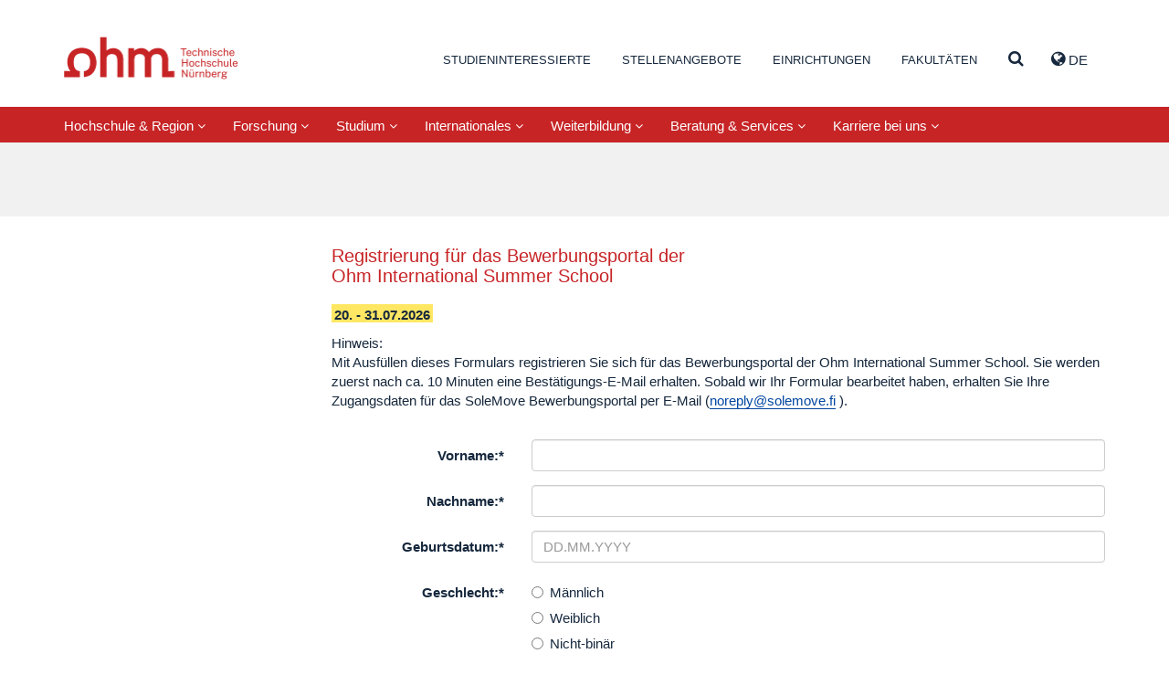

--- FILE ---
content_type: text/html; charset=utf-8
request_url: https://www.th-nuernberg.de/formulare/registrierung-portal-ohm-iss/
body_size: 125370
content:
<!DOCTYPE html>
<html lang="de">
<head>

<meta charset="utf-8">
<!-- 
	This website is powered by TYPO3 - inspiring people to share!
	TYPO3 is a free open source Content Management Framework initially created by Kasper Skaarhoj and licensed under GNU/GPL.
	TYPO3 is copyright 1998-2026 of Kasper Skaarhoj. Extensions are copyright of their respective owners.
	Information and contribution at https://typo3.org/
-->


<link rel="icon" href="/_assets/cfee07e5501cdf87731f7a9e04835b41/Images/favicon.png" type="image/png">
<title>Registrierung - Portal Ohm-ISS – Technische Hochschule Nürnberg Georg Simon Ohm</title>
<meta name="generator" content="TYPO3 CMS">
<meta name="description" content="Die Technische Hochschule Nürnberg Georg Simon Ohm - kurz TH Nürnberg - ist mit mehr als 13.000 Studierenden Nürnbergs größte Hochschule und ist bekannt für ihr breites Studien- und Serviceangebot, ihre praxisbezogene Lehre, interdisziplinäre Forschung, internationale Ausrichtung, ausgezeichnete Leistungen, Bedeutung für die Metropolregion, attraktiven Arbeitsbedingungen und nicht zuletzt ihren berühmten Namensgeber.">
<meta name="viewport" content="width=device-width, initial-scale=1">
<meta name="keywords" content="TH Nürnberg, Startseite, Georg Simon Ohm, Studieren, Studium">
<meta name="twitter:card" content="summary">
<meta name="abstract" content="Die TH Nürnberg ist mit rund 13.000 Studierenden die drittgrößte Hochschule in Nordbayern.">


<link rel="stylesheet" href="/_assets/948410ace0dfa9ad00627133d9ca8a23/Css/Basic.css?1760518844" media="all" nonce="9Q2gHObrFN_oVHH6dUMqjxzyU2hPUchp0jpf81-4CC0DqGWGAe2TIg">
<link rel="stylesheet" href="/_assets/cfee07e5501cdf87731f7a9e04835b41/StyleSheets/solr/results.css?1757401569" media="all" nonce="9Q2gHObrFN_oVHH6dUMqjxzyU2hPUchp0jpf81-4CC0DqGWGAe2TIg">
<link rel="stylesheet" href="/_assets/cfee07e5501cdf87731f7a9e04835b41/StyleSheets/main.css?1757401569" media="all" nonce="9Q2gHObrFN_oVHH6dUMqjxzyU2hPUchp0jpf81-4CC0DqGWGAe2TIg">








	
    


<link rel="canonical" href="https://www.th-nuernberg.de/formulare/registrierung-portal-ohm-iss/"/>

<link rel="alternate" hreflang="de_DE" href="https://www.th-nuernberg.de/formulare/registrierung-portal-ohm-iss/"/>
<link rel="alternate" hreflang="en_GB" href="https://www.th-nuernberg.de/en/forms/registration-for-the-ohm-iss-portal/"/>
<link rel="alternate" hreflang="x-default" href="https://www.th-nuernberg.de/formulare/registrierung-portal-ohm-iss/"/>
</head>
<body class="page-16835">





<div class="page-wrap">

	

		<header id="header">

      <div class="container">

          <div class="pull-left">
              <a id="logo" tabindex="1" href="/">Website_THN</a>
          </div>

          <div class="pull-right">
            
      <nav id="header-nav-functions">
        <ul class="nav nav-languages">
          
            <li role="presentation" class="dropdown">
              
                
                  <a class="dropdown-toggle" tabindex="99" data-toggle="dropdown" href="#" role="button" aria-haspopup="true" aria-expanded="false">
                    <i class="fa fa-globe"></i> de 
                  </a>
                
              
                
              
              <ul class="dropdown-menu">
                
                  
                
                   
                      <li>
                          <a href="/en/forms/registration-for-the-ohm-iss-portal/">EN</a>
                      </li>
                    
                
              </ul>
            </li>
          
          <li data-toggle="collapse" data-target=".js-navbar-collapse">
            <a href="#" class="toggle-menu-button">
              <span class="sr-only">Navigation ausklappen</span>
              <i class="fa fa-bars"></i>
            </a>
          </li>
        </ul>
      </nav>
    
          </div>

          
        <nav id="header-nav-meta">
        	
        		
        			<ul class="nav">
        				

                  
                      
                    

        					
        						
        								<li class=" ">
    										
        										
        												<a href="/studium-karriere/" tabindex="1">Studieninteressierte</a>
        											
											   

        								</li>
        							
        					
        				

                  
                      
                    

        					
        						
        								<li class=" ">
    										
        										
        												<a href="/karriere-bei-uns/stellenangebote/" tabindex="2">Stellenangebote</a>
        											
											   

        								</li>
        							
        					
        				

                  
                      
                    

        					
        						

        								<li class=" dropdown" role="presentation">
        									<a href="#navcontent9" class="togglecontent" >
                            <i class="fa fa-caret-up" aria-hidden="true"></i>
                            
      
          Einrichtungen
        
    
        									</a>
        									<div id="navcontent9" class="navcontent">
        										
                            <div class="wrapper">
          										<div class="container">
                                <div class="close-wrapper">
                                  <span class="close fa fa-close"></span>
                                </div>
          											<h3>Einrichtungen</h3>
  		        									<ul class="row">
  		        										

                                    
                                      
                                          
                                              <li class="col-xs-6 col-sm-4 col-lg-3">
                                            
                                        
                                      
                                            
                                                <h5>In-Institute</h5>
                                              
                                             
                                                
                                                  
                                                    <ul>
                                                      
                                                        <li class="">
                                                        <a href="/einrichtungen-gesamt/in-institute/institut-fuer-e-beratung/">Institut für E-Beratung</a>
                                                        </li>
                                                      
                                                        <li class="">
                                                        <a href="/einrichtungen-gesamt/in-institute/institut-fuer-angewandte-informatik-ifai/">Institut für Angewandte Informatik (IFAI)</a>
                                                        </li>
                                                      
                                                        <li class="">
                                                        <a href="/einrichtungen-gesamt/in-institute/institut-fuer-angewandte-wasserstoffforschung-elektro-und-thermochemische-energiesysteme/">Institut für Angewandte Wasserstoffforschung, Elektro- und Thermochemische Energiesysteme</a>
                                                        </li>
                                                      
                                                        <li class="">
                                                        <a href="/einrichtungen-gesamt/in-institute/institut-fuer-leistungselektronische-systeme-elsys/">Institut für leistungselektronische Systeme ELSYS</a>
                                                        </li>
                                                      
                                                        <li class="">
                                                        <a href="/einrichtungen-gesamt/in-institute/institut-fuer-chemie-material-und-produktentwicklung/">Institut für Chemie, Material- und Produktentwicklung</a>
                                                        </li>
                                                      
                                                        <li class="">
                                                        <a href="/einrichtungen-gesamt/in-institute/institut-fuer-fahrzeugtechnik/">Institut für Fahrzeugtechnik</a>
                                                        </li>
                                                      
                                                        <li class="">
                                                        <a href="/einrichtungen-gesamt/in-institute/institut-fuer-energie-und-gebaeude-ieg/">Institut für Energie und Gebäude (ieg)</a>
                                                        </li>
                                                      
                                                        <li class="">
                                                        <a href="/einrichtungen-gesamt/in-institute/institut-fuer-wasserbau-und-wasserwirtschaft/">Institut für Wasserbau und Wasserwirtschaft</a>
                                                        </li>
                                                      
                                                        <li class="">
                                                        <a href="/einrichtungen-gesamt/in-institute/language-center/">Language Center</a>
                                                        </li>
                                                      
                                                        <li class="">
                                                        <a href="https://ohm-professional-school.de/home/">Ohm Professional School</a>
                                                        </li>
                                                      
                                                        <li class="">
                                                        <a href="/einrichtungen-gesamt/in-institute/polymer-optical-fiber-application-center/">Polymer Optical Fiber Application Center</a>
                                                        </li>
                                                      
                                                        <li class="">
                                                        <a href="/einrichtungen-gesamt/in-institute/zentrum-fuer-kuenstliche-intelligenz-kiz/">Zentrum für Künstliche Intelligenz (KIZ)</a>
                                                        </li>
                                                      
                                                    </ul>
                                                  
                                                
                                              
                                          
                                        
                                     
  		        										  

                                    
                                      
                                            
                                                
                                                  </li>
                                                 <li class="col-xs-6 col-sm-4 col-lg-3">
                                                
                                              
                                        
                                      
                                        
                                     
  		        										  

                                    
                                      
                                            
                                                
                                              
                                        
                                      
                                            
                                                <h5>Kompetenzzentren</h5>
                                              
                                             
                                                
                                                  
                                                    <ul>
                                                      
                                                        <li class="">
                                                        <a href="/einrichtungen-gesamt/kompetenzzentren/corporate-development-management-accounting-and-financial-control/">Corporate Development, Management Accounting and Financial Control</a>
                                                        </li>
                                                      
                                                        <li class="">
                                                        <a href="/einrichtungen-gesamt/kompetenzzentren/energietechnik/">Energietechnik</a>
                                                        </li>
                                                      
                                                        <li class="">
                                                        <a href="/einrichtungen-gesamt/kompetenzzentren/finanzen/">Finanzen</a>
                                                        </li>
                                                      
                                                        <li class="">
                                                        <a href="/einrichtungen-gesamt/kompetenzzentren/gender-and-diversity-komgedi/">Gender and Diversity (KomGeDi)</a>
                                                        </li>
                                                      
                                                        <li class="">
                                                        <a href="/einrichtungen-gesamt/kompetenzzentren/nachhaltige-ernaehrungs-und-ressourcenwirtschaft/">Nachhaltige Ernährungs- und Ressourcenwirtschaft</a>
                                                        </li>
                                                      
                                                        <li class="">
                                                        <a href="/einrichtungen-gesamt/kompetenzzentren/soziale-innovationen-methoden-und-analysen-kosima/">Soziale Innovationen, Methoden und Analysen (KoSIMA)</a>
                                                        </li>
                                                      
                                                        <li class="">
                                                        <a href="/einrichtungen-gesamt/kompetenzzentren/ohm-user-experience-center-ohm-ux/">Ohm User Experience Center (Ohm-UX)</a>
                                                        </li>
                                                      
                                                    </ul>
                                                  
                                                
                                              
                                          
                                        
                                     
  		        										  

                                    
                                      
                                            
                                                
                                              
                                        
                                      
                                            
                                                <h5>An-Institute</h5>
                                              
                                             
                                                
                                                  
                                                    <ul>
                                                      
                                                        <li class="">
                                                        <a href="/einrichtungen-gesamt/an-institute/centrum-fuer-interdisziplinaere-gesundheitsfoerderung-ev-1/">Centrum für interdisziplinäre Gesundheitsförderung e.V.</a>
                                                        </li>
                                                      
                                                        <li class="">
                                                        <a href="http://www.efi.th-nuernberg.de/cig">Centrum für interdisziplinäre Gesundheitsförderung e.V.</a>
                                                        </li>
                                                      
                                                    </ul>
                                                  
                                                
                                              
                                          
                                        
                                     
  		        										  

                                    
                                      
                                            
                                                
                                                  </li>
                                                 <li class="col-xs-6 col-sm-4 col-lg-3">
                                                
                                              
                                        
                                      
                                        
                                     
  		        										  

                                    
                                      
                                            
                                                
                                              
                                        
                                      
                                            
                                                <h5>Wissenschaftliche und Forschungskooperationen</h5>
                                              
                                             
                                                
                                                  
                                                    <ul>
                                                      
                                                        <li class="">
                                                        <a href="/einrichtungen-gesamt/wissenschaftliche-und-forschungskooperationen/digitalisierungskolleg-disruption-in-creativity-disc/">Digitalisierungskolleg Disruption in Creativity (DisC)</a>
                                                        </li>
                                                      
                                                        <li class="">
                                                        <a href="/einrichtungen-gesamt/wissenschaftliche-und-forschungskooperationen/durafuelcell/">DuraFuelCell</a>
                                                        </li>
                                                      
                                                        <li class="">
                                                        <a href="http://www.encn.de">Energie Campus Nürnberg</a>
                                                        </li>
                                                      
                                                        <li class="">
                                                        <a href="/einrichtungen-gesamt/wissenschaftliche-und-forschungskooperationen/leonardo-zentrum-fuer-kreativitaet-und-innovation/">LEONARDO - Zentrum für Kreativität und Innovation</a>
                                                        </li>
                                                      
                                                        <li class="">
                                                        <a href="/einrichtungen-gesamt/wissenschaftliche-und-forschungskooperationen/nuremberg-campus-of-technology/">Nuremberg Campus of Technology</a>
                                                        </li>
                                                      
                                                        <li class="">
                                                        <a href="/einrichtungen-gesamt/wissenschaftliche-und-forschungskooperationen/technologietransferzentrum-nuernberger-land/">Technologietransferzentrum Nürnberger Land</a>
                                                        </li>
                                                      
                                                        <li class="">
                                                        <a href="/einrichtungen-gesamt/wissenschaftliche-und-forschungskooperationen/technologietransferzentrum-oberfranken-digitale-intelligenz/">Technologietransferzentrum Oberfranken: Digitale Intelligenz – KI @KMU</a>
                                                        </li>
                                                      
                                                    </ul>
                                                  
                                                
                                              
                                          
                                        
                                     
  		        										  

                                    
                                      
                                            
                                                
                                              
                                        
                                      
                                            
                                                <h5>Fraunhofer Forschungsgruppen</h5>
                                              
                                             
                                                
                                                  
                                                    <ul>
                                                      
                                                        <li class="">
                                                        <a href="/einrichtungen-gesamt/fraunhofer-forschungsgruppen/future-engineering/">Future Engineering</a>
                                                        </li>
                                                      
                                                        <li class="">
                                                        <a href="/einrichtungen-gesamt/fraunhofer-forschungsgruppen/partikeltechnologien-rohstoffinnovationen-und-ressourceneffizienz/">Partikeltechnologien, Rohstoffinnovationen und Ressourceneffizienz</a>
                                                        </li>
                                                      
                                                    </ul>
                                                  
                                                
                                              
                                          
                                        
                                     
  		        										  

                                    
                                      
                                            
                                                
                                                  </li>
                                                 <li class="col-xs-6 col-sm-4 col-lg-3">
                                                
                                              
                                        
                                      
                                        
                                     
  		        										  

                                    
                                      
                                            
                                                
                                              
                                        
                                      
                                            
                                                <h5>Administration und Service</h5>
                                              
                                             
                                                
                                                  
                                                    <ul>
                                                      
                                                        <li class="">
                                                        <a href="/einrichtungen-gesamt/administration-und-service/akademisches-controlling/">Akademisches Controlling</a>
                                                        </li>
                                                      
                                                        <li class="">
                                                        <a href="/einrichtungen-gesamt/administration-und-service/bibliothek/">Bibliothek</a>
                                                        </li>
                                                      
                                                        <li class="">
                                                        <a href="/studium-karriere/karriere/career-service/">Career Service</a>
                                                        </li>
                                                      
                                                        <li class="">
                                                        <a href="/einrichtungen-gesamt/administration-und-service/digital-transformation-office/">Digital Transformation Office</a>
                                                        </li>
                                                      
                                                        <li class="">
                                                        <a href="/einrichtungen-gesamt/administration-und-service/einkaufsmanagement/">Einkaufsmanagement</a>
                                                        </li>
                                                      
                                                        <li class="">
                                                        <a href="/einrichtungen-gesamt/administration-und-service/finanzabteilung/">Finanzabteilung</a>
                                                        </li>
                                                      
                                                        <li class="">
                                                        <a href="/einrichtungen-gesamt/administration-und-service/hochschulkommunikation-marketing/">Hochschulkommunikation &amp; -marketing</a>
                                                        </li>
                                                      
                                                        <li class="">
                                                        <a href="/einrichtungen-gesamt/administration-und-service/hochschulservice-fuer-familie-gleichstellung-und-gesundheit/">Hochschulservice für Familie, Gleichstellung und Gesundheit</a>
                                                        </li>
                                                      
                                                        <li class="">
                                                        <a href="/internationales/international-academic-services/">International Academic Services</a>
                                                        </li>
                                                      
                                                        <li class="">
                                                        <a href="/internationales/internationale-beziehungen-und-services/">International Office</a>
                                                        </li>
                                                      
                                                        <li class="">
                                                        <a href="/einrichtungen-gesamt/administration-und-service/lehr-und-kompetenzentwicklung/">Lehr- und Kompetenzentwicklung</a>
                                                        </li>
                                                      
                                                        <li class="">
                                                        <a href="/einrichtungen-gesamt/administration-und-service/personalabteilung/">Personalabteilung</a>
                                                        </li>
                                                      
                                                        <li class="">
                                                        <a href="/einrichtungen-gesamt/administration-und-service/personalentwicklung/">Personalentwicklung</a>
                                                        </li>
                                                      
                                                        <li class="">
                                                        <a href="/einrichtungen-gesamt/administration-und-service/qualitaets-und-prozessmanagement/">Qualitäts- und Prozessmanagement</a>
                                                        </li>
                                                      
                                                        <li class="">
                                                        <a href="/einrichtungen-gesamt/administration-und-service/studienbuero/">Studienbüro</a>
                                                        </li>
                                                      
                                                        <li class="">
                                                        <a href="/einrichtungen-gesamt/administration-und-service/team-medien/">Team Medien</a>
                                                        </li>
                                                      
                                                        <li class="">
                                                        <a href="/einrichtungen-gesamt/administration-und-service/technik-facility-management/">Technik &amp; Facility Management</a>
                                                        </li>
                                                      
                                                        <li class="">
                                                        <a href="/forschung-innovation/beratung-und-service/kontakt-und-anfahrt/">Wissens- und Technologietransfer</a>
                                                        </li>
                                                      
                                                        <li class="">
                                                        <a href="/studium-karriere/studienorientierung-und-studienwahl/zentrale-studienberatung/">Zentrale Studienberatung</a>
                                                        </li>
                                                      
                                                        <li class="">
                                                        <a href="/einrichtungen-gesamt/administration-und-service/zentrale-it/">Zentrale IT</a>
                                                        </li>
                                                      
                                                    </ul>
                                                  
                                                
                                              
                                          
                                        
                                            </li>
                                        
                                     
  		        										  
  		        									</ul>
  	        									</div>
                            </div>
        									</div>
        								</li>
        							
        					
        				

                  
                      
                    

        					
        						

        								<li class=" dropdown" role="presentation">
        									<a href="#navcontent469" class="togglecontent" >
                            <i class="fa fa-caret-up" aria-hidden="true"></i>
                            
      
          Fakultäten
        
    
        									</a>
        									<div id="navcontent469" class="navcontent">
        										
                            <div class="wrapper">
          										<div class="container">
                                <div class="close-wrapper">
                                  <span class="close fa fa-close"></span>
                                </div>
          											<h3>Fakultäten</h3>
  		        									<ul class="row">
  		        										

                                    
                                      
                                          
                                              <li class="col-xs-6 col-sm-4 col-lg-3  faculty faculty-ac">
                                            
                                        
                                      
                                            
                                                <a href="/fakultaeten/ac/">Angewandte Chemie</a>
                                              
                                            
                                          
                                        
                                     
  		        										  

                                    
                                      
                                            
                                                </li>
                                                <li class="col-xs-6 col-sm-4 col-lg-3  faculty faculty-amp">
                                              
                                        
                                      
                                            
                                                <a href="/fakultaeten/amp/">Angewandte Mathematik, Physik und Allgemeinwissenschaften</a>
                                              
                                            
                                          
                                        
                                     
  		        										  

                                    
                                      
                                            
                                                </li>
                                                <li class="col-xs-6 col-sm-4 col-lg-3  faculty faculty-ar">
                                              
                                        
                                      
                                            
                                                <a href="/fakultaeten/ar/">Architektur</a>
                                              
                                            
                                          
                                        
                                     
  		        										  

                                    
                                      
                                            
                                                </li>
                                                <li class="col-xs-6 col-sm-4 col-lg-3  faculty faculty-bi">
                                              
                                        
                                      
                                            
                                                <a href="/fakultaeten/bi/">Bauingenieurwesen</a>
                                              
                                            
                                          
                                        
                                     
  		        										  

                                    
                                      
                                            
                                                </li>
                                                <li class="col-xs-6 col-sm-4 col-lg-3  faculty faculty-bw">
                                              
                                        
                                      
                                            
                                                <a href="/fakultaeten/bw/">Betriebswirtschaft</a>
                                              
                                            
                                          
                                        
                                     
  		        										  

                                    
                                      
                                            
                                                </li>
                                                <li class="col-xs-6 col-sm-4 col-lg-3  faculty faculty-d">
                                              
                                        
                                      
                                            
                                                <a href="/fakultaeten/d/">Design</a>
                                              
                                            
                                          
                                        
                                     
  		        										  

                                    
                                      
                                            
                                                </li>
                                                <li class="col-xs-6 col-sm-4 col-lg-3  faculty faculty-efi">
                                              
                                        
                                      
                                            
                                                <a href="/fakultaeten/efi/">Elektrotechnik Feinwerktechnik Informationstechnik</a>
                                              
                                            
                                          
                                        
                                     
  		        										  

                                    
                                      
                                            
                                                </li>
                                                <li class="col-xs-6 col-sm-4 col-lg-3  faculty faculty-in">
                                              
                                        
                                      
                                            
                                                <a href="/fakultaeten/in/">Informatik</a>
                                              
                                            
                                          
                                        
                                     
  		        										  

                                    
                                      
                                            
                                                </li>
                                                <li class="col-xs-6 col-sm-4 col-lg-3  faculty faculty-mbvs">
                                              
                                        
                                      
                                            
                                                <a href="/fakultaeten/mb-vs/">Maschinenbau und Versorgungstechnik</a>
                                              
                                            
                                          
                                        
                                     
  		        										  

                                    
                                      
                                            
                                                </li>
                                                <li class="col-xs-6 col-sm-4 col-lg-3  faculty faculty-sw">
                                              
                                        
                                      
                                            
                                                <a href="/fakultaeten/sw/">Sozialwissenschaften</a>
                                              
                                            
                                          
                                        
                                     
  		        										  

                                    
                                      
                                            
                                                </li>
                                                <li class="col-xs-6 col-sm-4 col-lg-3  faculty faculty-vt">
                                              
                                        
                                      
                                            
                                                <a href="/fakultaeten/vt/">Verfahrenstechnik</a>
                                              
                                            
                                          
                                        
                                     
  		        										  

                                    
                                      
                                            
                                                </li>
                                                <li class="col-xs-6 col-sm-4 col-lg-3  faculty faculty-wt">
                                              
                                        
                                      
                                            
                                                <a href="/fakultaeten/wt/">Werkstofftechnik</a>
                                              
                                            
                                          
                                        
                                     
  		        										  

                                    
                                      
                                            
                                                </li>
                                                <li class="col-xs-6 col-sm-4 col-lg-3  faculty faculty-soh">
                                              
                                        
                                      
                                            
                                                <a href="/fakultaeten/soh/">Nürnberg School of Health</a>
                                              
                                            
                                          
                                        
                                            </li>
                                        
                                     
  		        										  
  		        									</ul>
  	        									</div>
                            </div>
        									</div>
        								</li>
        							
        					
        				

                  
                      
                    

        					
        						
        								<li class=" search">
    										
        										
                                  
                                          <a class="togglecontent" href="#navcontent3890" aria-label="Suche" >
                                      
                                  <i class="fa fa-caret-up" aria-hidden="true"></i>
                                  
                                        
                                          <i class="fa fa-search"></i>
                                        
                                    
                                </a>
        												<div id="navcontent3890" class="navcontent">
        													
                                  <div class="wrapper">
          													<div class="container">
                                      <div class="close-wrapper">
                                        <span class="close fa fa-close"></span>
                                      </div>
                                      

  		        											 
                                      
  		        											   	
    

            

            
                



            
            
                



            
            

    
        <div class="tx-solr">
	
	

	<div class="row">
		<div class="col-md-8 col-md-offset-2">
			<div class="tx-solr-searchbox">
				<form method="get" id="tx-solr-search-form-pi-results" action="/suche/" data-suggest="/suche?type=7384" data-suggest-header="Top Results" accept-charset="utf-8">
					<div class="input-group">
						

						

						<input type="text" placeholder="Was möchten Sie finden?" class="tx-solr-q js-solr-q tx-solr-suggest tx-solr-suggest-focus form-control" name="tx_solr[q]" value="" autocomplete="off" />
						<span class="input-group">
							<i class="fa fa-search"></i>
							<span class="hidden input-group-btn">
								<button class="btn btn-default tx-solr-submit" type="submit">
									<span class=" glyphicon glyphicon-search"></span>
									<span>
										Suchen
									</span>
								</button>
							</span>
						</span>
					</div>
				</form>
			</div>
		</div>
	</div>



</div>

    


            
                



            
            
                



            

        


                                      
  		        											 
  	        											 </div>
                                 </div>
        											
											   

        								</li>
        							
        					
        				
        			</ul>
        		
        	
        </nav>
      

      </div>

        
            <nav class="navbar navbar-default navbar-static">
                
                

                
                
                
                  

    <div class="inner">

      

      <div class="collapse navbar-collapse js-navbar-collapse">
        
          <ul class="nav navbar-nav">
            
              
                
                    
                        
    <li class="dropdown dropdown-large ">
      <a href="/hochschule-region/" class="dropdown-toggle " data-toggle="dropdown">Hochschule &amp; Region <i class="fa fa-angle-down"></i></a>
      <div class="dropdown-menu dropdown-menu-large">
        <div class="container">
            <div class="col-sm-3">
              
                
                    <ul class="level-2 row">
                      <li>
                        <a href="/hochschule-region/organisation-und-struktur/">Organisation und Struktur</a>
                        
                          
                              <ul class="level-3">
                                
                                  <li><a href="/hochschule-region/organisation-und-struktur/hochschulleitung-und-gremien/">Hochschulleitung und Gremien</a></li>
                                
                                  <li><a href="/hochschule-region/organisation-und-struktur/geschichte-facts-figures/">Geschichte, Facts &amp; Figures</a></li>
                                
                                  <li><a href="/hochschule-region/organisation-und-struktur/einrichtungen-und-organisation/">Einrichtungen und Organisation</a></li>
                                
                              </ul>
                            
                        
                      </li>
                    </ul>
                  
              
                
                    </div>
                    <div class="col-sm-3">
                  
              
                
                    <ul class="level-2 row">
                      <li>
                        <a href="/hochschule-region/profil-der-ohm/">Profil der Ohm</a>
                        
                          
                              <ul class="level-3">
                                
                                  <li><a href="/hochschule-region/profil-der-ohm/selbstverstaendnis-und-strategie/">Selbstverständnis und Strategie</a></li>
                                
                                  <li><a href="/hochschule-region/profil-der-ohm/rahmenvereinbarung-und-hochschulvertraege/">Rahmenvereinbarung und Hochschulverträge</a></li>
                                
                              </ul>
                            
                        
                      </li>
                    </ul>
                  
              
                
                    <ul class="level-2 row">
                      <li>
                        <a href="/ohm-shop/">Ohm-Shop</a>
                        
                          
                        
                      </li>
                    </ul>
                  
              
                
                    </div>
                    <div class="col-sm-3">
                  
              
                
                    <ul class="level-2 row">
                      <li>
                        <a href="/studium-karriere/studienorientierung-und-studienwahl/angebote-fuer-bestimmte-zielgruppen/schulen/">Schulen</a>
                        
                          
                        
                      </li>
                    </ul>
                  
              
                
                    <ul class="level-2 row">
                      <li>
                        <a href="/hochschule-region/freunde-und-foerderer/">Freunde und Förderer</a>
                        
                          
                              <ul class="level-3">
                                
                                  <li><a href="/hochschule-region/freunde-und-foerderer/bund-der-freunde/">Bund der Freunde</a></li>
                                
                                  <li><a href="/hochschule-region/freunde-und-foerderer/alumni/">Alumni</a></li>
                                
                                  <li><a href="/studium-karriere/studienfinanzierung/deutschlandstipendium/">Deutschlandstipendium</a></li>
                                
                                  <li><a href="/studium-karriere/studienfinanzierung/ueberblick-stipendien/">Förderer und Stiftungen</a></li>
                                
                                  <li><a href="/hochschule-region/organisation-und-struktur/geschichte-facts-figures/ehrungen-und-preise/">Preise und Ehrungen</a></li>
                                
                              </ul>
                            
                        
                      </li>
                    </ul>
                  
              
                
                    </div>
                    <div class="col-sm-3">
                  
              
                
                    <ul class="level-2 row">
                      <li>
                        <a href="/hochschule-region/nachhaltigkeit/">Nachhaltigkeit</a>
                        
                          
                              <ul class="level-3">
                                
                                  <li><a href="/hochschule-region/nachhaltigkeit/public-climate-school/">Public Climate School</a></li>
                                
                                  <li><a href="/hochschule-region/nachhaltigkeit/governance/">Governance</a></li>
                                
                                  <li><a href="/hochschule-region/nachhaltigkeit/forschung/">Forschung</a></li>
                                
                                  <li><a href="/hochschule-region/nachhaltigkeit/bildung/">Bildung</a></li>
                                
                                  <li><a href="/hochschule-region/nachhaltigkeit/infrastruktur/">Infrastruktur</a></li>
                                
                                  <li><a href="/hochschule-region/nachhaltigkeit/transfer/">Transfer</a></li>
                                
                                  <li><a href="/hochschule-region/nachhaltigkeit/studentische-initiativen/">Studentische Initiativen</a></li>
                                
                              </ul>
                            
                        
                      </li>
                    </ul>
                  
              
            </div>

            <div class="row">
              <div class="col-xs-12">
                <a href="/hochschule-region/" class="btn btn-primary">Hochschule &amp; Region</a>
              </div>
            </div>

        </div>
      </div>
    </li>
  
                      
                  
              
            
              
                
                    
                        
    <li class="dropdown dropdown-large ">
      <a href="/forschung-innovation/" class="dropdown-toggle " data-toggle="dropdown">Forschung <i class="fa fa-angle-down"></i></a>
      <div class="dropdown-menu dropdown-menu-large">
        <div class="container">
            <div class="col-sm-3">
              
                
                    <ul class="level-2 row">
                      <li>
                        <a href="/forschung-innovation/forschungsschwerpunkte/">Forschungsschwerpunkte</a>
                        
                          
                              <ul class="level-3">
                                
                                  <li><a href="/forschung-innovation/forschungsschwerpunkte/energie-ressourcen/">Energie &amp; Ressourcen</a></li>
                                
                                  <li><a href="/forschung-innovation/forschungsschwerpunkte/materialien-produktionstechnik/">Materialien &amp; Produktionstechnik</a></li>
                                
                                  <li><a href="/forschung-innovation/forschungsschwerpunkte/mobilitaet-verkehr-logistik/">Mobilität, Verkehr, Logistik</a></li>
                                
                                  <li><a href="/forschung-innovation/forschungsschwerpunkte/gesundheit/">Gesundheit</a></li>
                                
                                  <li><a href="/forschung-innovation/forschungsschwerpunkte/digitalisierung-kuenstliche-intelligenz/">Digitalisierung &amp; Künstliche Intelligenz</a></li>
                                
                                  <li><a href="/forschung-innovation/forschungsschwerpunkte/nachhaltigkeit/">Nachhaltigkeit</a></li>
                                
                                  <li><a href="/forschung-innovation/forschungsschwerpunkte/soziale-oekonomische-transformation/">Soziale &amp; ökonomische Transformation</a></li>
                                
                              </ul>
                            
                        
                      </li>
                    </ul>
                  
              
                
                    <ul class="level-2 row">
                      <li>
                        <a href="/forschung-innovation/high-tech-agenda-bayern/">High Tech Agenda Bayern</a>
                        
                          
                              <ul class="level-3">
                                
                                  <li><a href="/forschung-innovation/high-tech-agenda-bayern/forschungsorientierte-professuren-und-projekte/">Forschungsorientierte HTA Professuren</a></li>
                                
                              </ul>
                            
                        
                      </li>
                    </ul>
                  
              
                
                    <ul class="level-2 row">
                      <li>
                        <a href="https://opus4.kobv.de/opus4-ohm/solrsearch/index/search/searchtype/all">Publikationen</a>
                        
                          
                        
                      </li>
                    </ul>
                  
              
                
                    </div>
                    <div class="col-sm-3">
                  
              
                
                    <ul class="level-2 row">
                      <li>
                        <a href="/forschung-innovation/forschungseinrichtungen/">Forschungseinrichtungen</a>
                        
                          
                              <ul class="level-3">
                                
                                  <li><a href="https://www.th-nuernberg.de/hochschule-region/organisation-und-struktur/einrichtungen-und-organisation/#tab-94717-1">In-Institute</a></li>
                                
                                  <li><a href="https://www.th-nuernberg.de/hochschule-region/organisation-und-struktur/einrichtungen-und-organisation/#tab-94717-2">Kompetenzzentren</a></li>
                                
                                  <li><a href="https://www.th-nuernberg.de/hochschule-region/organisation-und-struktur/einrichtungen-und-organisation/#tab-94717-4">Wissenschaftliche &amp; Forschungskooperationen</a></li>
                                
                                  <li><a href="https://www.th-nuernberg.de/hochschule-region/organisation-und-struktur/einrichtungen-und-organisation/#tab-94717-5">Fraunhofer-Forschungsgruppen</a></li>
                                
                                  <li><a href="/forschung-innovation/forschungseinrichtungen/ohm-innovation-center/">Ohm Innovation Center</a></li>
                                
                              </ul>
                            
                        
                      </li>
                    </ul>
                  
              
                
                    <ul class="level-2 row">
                      <li>
                        <a href="/forschung-innovation/promotion-und-nachwuchsfoerderung/">Promotion und Nachwuchsförderung</a>
                        
                          
                              <ul class="level-3">
                                
                                  <li><a href="/forschung-innovation/promotion-und-nachwuchsfoerderung/promovieren-an-der-ohm/">Promovieren an der Ohm</a></li>
                                
                                  <li><a href="/forschung-innovation/promotion-und-nachwuchsfoerderung/promotionsbegleitendes-programm/">Promotionsbegleitendes Programm</a></li>
                                
                                  <li><a href="/forschung-innovation/promotion-und-nachwuchsfoerderung/service-fuer-den-wissenschaftlichen-nachwuchs/">Service für den wissenschaftlichen Nachwuchs</a></li>
                                
                                  <li><a href="/forschung-innovation/promotion-und-nachwuchsfoerderung/promotionszentrum-materialien-und-produktionstechnik/">Promotionszentrum Materialien und Produktionstechnik</a></li>
                                
                                  <li><a href="/forschung-innovation/promotion-und-nachwuchsfoerderung/promotionszentrum-energietechnik/">Promotionszentrum Energietechnik</a></li>
                                
                                  <li><a href="/forschung-innovation/promotion-und-nachwuchsfoerderung/kontakt/">Kontakt</a></li>
                                
                              </ul>
                            
                        
                      </li>
                    </ul>
                  
              
                
                    </div>
                    <div class="col-sm-3">
                  
              
                
                    <ul class="level-2 row">
                      <li>
                        <a href="/forschung-innovation/beratung-und-service/">Beratung und Service</a>
                        
                          
                              <ul class="level-3">
                                
                                  <li><a href="/forschung-innovation/beratung-und-service/angebote-der-zentralstelle-fuer-wissens-und-technologietransfer/">Angebote der Zentralstelle für Wissens- und Technologietransfer</a></li>
                                
                                  <li><a href="/forschung-innovation/beratung-und-service/foerdermittelrecherche/">Fördermittelrecherche</a></li>
                                
                                  <li><a href="/forschung-innovation/beratung-und-service/nationale-foerdermoeglichkeiten/">Nationale Fördermöglichkeiten</a></li>
                                
                                  <li><a href="/forschung-innovation/beratung-und-service/internationale-foerdermoeglichkeiten/">Internationale Fördermöglichkeiten</a></li>
                                
                                  <li><a href="/forschung-innovation/beratung-und-service/auftragsforschung/">Auftragsforschung</a></li>
                                
                                  <li><a href="/forschung-innovation/beratung-und-service/dienstleistungen-gutachten-und-messreihen/">Dienstleistungen: Gutachten und Messreihen</a></li>
                                
                                  <li><a href="/forschung-innovation/beratung-und-service/afue-vertraege-und-geheimhaltungsvereinbarungen/">aFuE-Verträge und Geheimhaltungsvereinbarungen</a></li>
                                
                                  <li><a href="/forschung-innovation/beratung-und-service/erfinder-und-patentberatung/">Erfinder- und Patentberatung</a></li>
                                
                                  <li><a href="/forschung-innovation/beratung-und-service/gute-wissenschaftliche-praxis/">Gute Wissenschaftliche Praxis</a></li>
                                
                                  <li><a href="/forschung-innovation/beratung-und-service/kontakt-und-anfahrt/">Kontakt und Anfahrt</a></li>
                                
                              </ul>
                            
                        
                      </li>
                    </ul>
                  
              
                
                    </div>
                    <div class="col-sm-3">
                  
              
                
                    <ul class="level-2 row">
                      <li>
                        <a href="/forschung-innovation/transfer-und-kooperationen/">Transfer und Kooperationen</a>
                        
                          
                              <ul class="level-3">
                                
                                  <li><a href="/forschung-innovation/transfer-und-kooperationen/servicestelle-transfer/">Servicestelle Outreach und Forschungsinfrastruktur</a></li>
                                
                                  <li><a href="/forschung-innovation/transfer-und-kooperationen/transferverstaendnis-strategie/">Transferverständnis &amp; -strategie</a></li>
                                
                                  <li><a href="/forschung-innovation/transfer-und-kooperationen/kooperationen-mit-der-wirtschaft/">Kooperationen mit der Wirtschaft</a></li>
                                
                                  <li><a href="/forschung-innovation/transfer-und-kooperationen/kooperationen-mit-gemeinnuetzigen-partnern/">Kooperationen mit gemeinnützigen Partnern</a></li>
                                
                                  <li><a href="/forschung-innovation/transfer-und-kooperationen/internationale-forschungsprojekte/">Internationale Forschungsprojekte</a></li>
                                
                                  <li><a href="/forschung-innovation/transfer-und-kooperationen/hochschulnetzwerke/">Hochschulnetzwerke</a></li>
                                
                                  <li><a href="/forschung-innovation/transfer-und-kooperationen/internationale-netzwerke/">Internationale Netzwerke</a></li>
                                
                                  <li><a href="/forschung-innovation/transfer-und-kooperationen/crowdhelix/">Crowdhelix - Open Innovation Plattform</a></li>
                                
                                  <li><a href="/forschung-innovation/transfer-und-kooperationen/future-code-bayern/">Future Code Bayern</a></li>
                                
                              </ul>
                            
                        
                      </li>
                    </ul>
                  
              
                
                    <ul class="level-2 row">
                      <li>
                        <a href="/veranstaltungen/ohm-innovation-talks/">Ohm Innovation Talks</a>
                        
                          
                        
                      </li>
                    </ul>
                  
              
            </div>

            <div class="row">
              <div class="col-xs-12">
                <a href="/forschung-innovation/" class="btn btn-primary">Forschung</a>
              </div>
            </div>

        </div>
      </div>
    </li>
  
                      
                  
              
            
              
                
                    
                        
    <li class="dropdown dropdown-large ">
      <a href="/studium-karriere/" class="dropdown-toggle " data-toggle="dropdown">Studium <i class="fa fa-angle-down"></i></a>
      <div class="dropdown-menu dropdown-menu-large">
        <div class="container">
            <div class="col-sm-3">
              
                
                    <ul class="level-2 row">
                      <li>
                        <a href="/studium-karriere/studien-und-bildungsangebot/">Studien- und Bildungsangebot</a>
                        
                          
                              <ul class="level-3">
                                
                                  <li><a href="/studiengaenge/">Alle Studiengänge</a></li>
                                
                                  <li><a href="/studium-karriere/studien-und-bildungsangebot/bachelorstudiengaenge/">Bachelorstudiengänge</a></li>
                                
                                  <li><a href="/studium-karriere/studien-und-bildungsangebot/masterstudiengaenge/">Masterstudiengänge</a></li>
                                
                                  <li><a href="/studium-karriere/studien-und-bildungsangebot/duale-studienmodelle/">Duale Studienmodelle</a></li>
                                
                                  <li><a href="/studium-karriere/studien-und-bildungsangebot/orientierungsstudium-mint-o-mint/">Orientierungsstudium MINT (O-MINT)</a></li>
                                
                                  <li><a href="/studium-karriere/studien-und-bildungsangebot/modulstudium-gaststudium/">Modulstudium / Gaststudium</a></li>
                                
                                  <li><a href="/studium-karriere/studien-und-bildungsangebot/virtuelle-hochschule-bayern/">Virtuelle Hochschule Bayern</a></li>
                                
                              </ul>
                            
                        
                      </li>
                    </ul>
                  
              
                
                    <ul class="level-2 row">
                      <li>
                        <a href="/studium-karriere/studienorientierung-und-studienwahl/">Studienorientierung und Studienwahl</a>
                        
                          
                              <ul class="level-3">
                                
                                  <li><a href="/studium-karriere/studienorientierung-und-studienwahl/online-studieninfotage/">Online-Studieninfotage</a></li>
                                
                                  <li><a href="/studium-karriere/studienorientierung-und-studienwahl/angebote-fuer-bestimmte-zielgruppen/">Angebote für bestimmte Zielgruppen</a></li>
                                
                                  <li><a href="/studium-karriere/studien-und-bildungsangebot/orientierungsstudium-mint-o-mint/">Orientierungsstudium MINT (O-MINT)</a></li>
                                
                                  <li><a href="/studium-karriere/studienorientierung-und-studienwahl/schulbesuche/">Schulbesuche der Ohm</a></li>
                                
                                  <li><a href="/studium-karriere/studienorientierung-und-studienwahl/warum-die-ohm/">Warum die Ohm</a></li>
                                
                                  <li><a href="/studium-karriere/studienorientierung-und-studienwahl/schritt-fuer-schritt-zum-richtigen-studiengang/">Schritt für Schritt zum richtigen Studiengang</a></li>
                                
                                  <li><a href="/studium-karriere/studienorientierung-und-studienwahl/zentrale-studienberatung/">Zentrale Studienberatung</a></li>
                                
                                  <li><a href="/studium-karriere/studienorientierung-und-studienwahl/studienberatungsportal/">Studienberatungsportal</a></li>
                                
                                  <li><a href="/studium-karriere/erfolgreich-durchs-studium/mut-zum-studium/">Mut zum Studium</a></li>
                                
                                  <li><a href="/studium-karriere/studienorientierung-und-studienwahl/schnuppervorlesungen/">Schnuppervorlesungen</a></li>
                                
                              </ul>
                            
                        
                      </li>
                    </ul>
                  
              
                
                    </div>
                    <div class="col-sm-3">
                  
              
                
                    <ul class="level-2 row">
                      <li>
                        <a href="/studium-karriere/zulassung-und-bewerbung/">Zulassung und Bewerbung</a>
                        
                          
                              <ul class="level-3">
                                
                                  <li><a href="/studium-karriere/zulassung-und-bewerbung/zulassungsvoraussetzungen/">Zulassungsvoraussetzungen</a></li>
                                
                                  <li><a href="/studium-karriere/zulassung-und-bewerbung/bewerbungsablauf/">Bewerbungsablauf</a></li>
                                
                                  <li><a href="/studium-karriere/zulassung-und-bewerbung/bewerbungszeitraeume/">Bewerbungszeiträume</a></li>
                                
                                  <li><a href="/studium-karriere/zulassung-und-bewerbung/faq-bewerbung/">FAQ Bewerbung</a></li>
                                
                              </ul>
                            
                        
                      </li>
                    </ul>
                  
              
                
                    <ul class="level-2 row">
                      <li>
                        <a href="/studium-karriere/erfolgreich-durchs-studium/">Erfolgreich durchs Studium</a>
                        
                          
                              <ul class="level-3">
                                
                                  <li><a href="/studium-karriere/wichtiges-zum-studienstart/vorbereitungskurse/">Vorbereitungskurse</a></li>
                                
                                  <li><a href="/studium-karriere/studienorientierung-und-studienwahl/zentrale-studienberatung/">Zentrale Studienberatung</a></li>
                                
                                  <li><a href="/einrichtungen-gesamt/administration-und-service/studienbuero/">Studienbüro</a></li>
                                
                                  <li><a href="/studium-karriere/erfolgreich-durchs-studium/mut-zum-studium/">Mut zum Studium</a></li>
                                
                                  <li><a href="/einrichtungen-gesamt/administration-und-service/bibliothek/">Bibliothek</a></li>
                                
                                  <li><a href="/einrichtungen-gesamt/administration-und-service/lehr-und-kompetenzentwicklung/ueberfachliche-kompetenzen/">Überfachliche Kompetenzen</a></li>
                                
                                  <li><a href="/studium-karriere/erfolgreich-durchs-studium/angebote-fuer-bestimmte-zielgruppen/">Angebote für bestimmte Zielgruppen</a></li>
                                
                              </ul>
                            
                        
                      </li>
                    </ul>
                  
              
                
                    <ul class="level-2 row">
                      <li>
                        <a href="/studium-karriere/karriere/">Karrierewege</a>
                        
                          
                              <ul class="level-3">
                                
                                  <li><a href="/studium-karriere/karriere/career-service/">Career-Service</a></li>
                                
                                  <li><a href="/einrichtungen-gesamt/administration-und-service/hochschulservice-fuer-familie-gleichstellung-und-gesundheit/gleichstellung-und-frauenfoerderung-an-der-hochschule/angebote-fuer-zielgruppen/studierende/">Technik-Mentoring simone</a></li>
                                
                                  <li><a href="http://jobboerse.th-nuernberg.de/">Hochschuljobbörse</a></li>
                                
                                  <li><a href="/forschung-innovation/promotion-und-nachwuchsfoerderung/">Promotionsberatung</a></li>
                                
                                  <li><a href="/beratung-services/beratungsstellen/gruendungsberatung/">Gründungsberatung</a></li>
                                
                                  <li><a href="/studium-karriere/karriere/career-service/service-fuer-alumni/">Alumni</a></li>
                                
                              </ul>
                            
                        
                      </li>
                    </ul>
                  
              
                
                    </div>
                    <div class="col-sm-3">
                  
              
                
                    <ul class="level-2 row">
                      <li>
                        <a href="/internationales/internationale-beziehungen-und-services/von-der-ohm-ins-ausland/mobilitaet-von-studierenden/">Auslandsförderung</a>
                        
                          
                        
                      </li>
                    </ul>
                  
              
                
                    <ul class="level-2 row">
                      <li>
                        <a href="/studium-karriere/studentisches-leben/">Studentisches Leben</a>
                        
                          
                              <ul class="level-3">
                                
                                  <li><a href="/studium-karriere/studentisches-leben/wohnen-in-nuernberg/">Wohnen in Nürnberg</a></li>
                                
                                  <li><a href="/studium-karriere/studentisches-leben/mobilitaet/">Mobilität</a></li>
                                
                                  <li><a href="/studium-karriere/studentisches-leben/mitbestimmung-an-der-th/">Mitbestimmung an der Ohm</a></li>
                                
                                  <li><a href="/studium-karriere/studentisches-leben/hochschulsport/">Hochschulsport</a></li>
                                
                                  <li><a href="/studium-karriere/studentisches-leben/strohm-soehne/">Strohm &amp; Söhne</a></li>
                                
                                  <li><a href="/studium-karriere/studentisches-leben/verpflegung-am-campus/">Verpflegung am Campus</a></li>
                                
                                  <li><a href="/studium-karriere/studentisches-leben/musik-an-der-ohm/">Musik an der Ohm</a></li>
                                
                                  <li><a href="/studium-karriere/studentisches-leben/theater-an-der-th/">Theater an der Ohm</a></li>
                                
                                  <li><a href="/studium-karriere/studentisches-leben/nachhaltigkeit-im-studentenleben/">Nachhaltigkeit im Studentenleben</a></li>
                                
                              </ul>
                            
                        
                      </li>
                    </ul>
                  
              
                
                    <ul class="level-2 row">
                      <li>
                        <a href="/studium-karriere/studienfinanzierung/">Studienfinanzierung</a>
                        
                          
                              <ul class="level-3">
                                
                                  <li><a href="/studium-karriere/studienfinanzierung/ueberblick-stipendien/">Überblick Stipendien</a></li>
                                
                                  <li><a href="/studium-karriere/studienfinanzierung/deutschlandstipendium/">Deutschlandstipendium</a></li>
                                
                                  <li><a href="/studium-karriere/studienfinanzierung/bafoeg/">BAföG</a></li>
                                
                                  <li><a href="/studium-karriere/studienfinanzierung/studienkredite/">Studienkredite</a></li>
                                
                                  <li><a href="/studium-karriere/studienfinanzierung/kontakt-und-beratung/">Kontakt und Beratung</a></li>
                                
                              </ul>
                            
                        
                      </li>
                    </ul>
                  
              
                
                    </div>
                    <div class="col-sm-3">
                  
              
                
                    <ul class="level-2 row">
                      <li>
                        <a href="/studium-karriere/wichtiges-zum-studienstart/">Wichtiges zum Studienstart</a>
                        
                          
                              <ul class="level-3">
                                
                                  <li><a href="/studium-karriere/wichtiges-zum-studienstart/termine-im-ueberblick/">Termine im Überblick</a></li>
                                
                                  <li><a href="/studium-karriere/wichtiges-zum-studienstart/sicherheitsunterweisung-und-ki-schulung/">Sicherheitsunterweisung und KI-Schulung</a></li>
                                
                                  <li><a href="/studium-karriere/wichtiges-zum-studienstart/studentenwerkbeitrag/">Studierendenwerkbeitrag</a></li>
                                
                                  <li><a href="/studium-karriere/wichtiges-zum-studienstart/einfuehrungsveranstaltungen/">Einführungsveranstaltungen</a></li>
                                
                                  <li><a href="/studium-karriere/wichtiges-zum-studienstart/lehrveranstaltungen/">Lehrveranstaltungen</a></li>
                                
                                  <li><a href="/studium-karriere/studentisches-leben/mobilitaet/">Semesterticket</a></li>
                                
                                  <li><a href="/studium-karriere/wichtiges-zum-studienstart/anrechnung-von-leistungen/">Anrechnung von Leistungen</a></li>
                                
                                  <li><a href="/studium-karriere/wichtiges-zum-studienstart/vorbereitungskurse/">Vorbereitungskurse</a></li>
                                
                                  <li><a href="/studium-karriere/wichtiges-zum-studienstart/ohmcard/">Ohm-Card</a></li>
                                
                              </ul>
                            
                        
                      </li>
                    </ul>
                  
              
            </div>

            <div class="row">
              <div class="col-xs-12">
                <a href="/studium-karriere/" class="btn btn-primary">Studium</a>
              </div>
            </div>

        </div>
      </div>
    </li>
  
                      
                  
              
            
              
                
                    
                        
    <li class="dropdown dropdown-large ">
      <a href="/internationales/" class="dropdown-toggle " data-toggle="dropdown">Internationales <i class="fa fa-angle-down"></i></a>
      <div class="dropdown-menu dropdown-menu-large">
        <div class="container">
            <div class="col-sm-3">
              
                
                    <ul class="level-2 row">
                      <li>
                        <a href="/internationales/ohm-international-school/">Ohm International School</a>
                        
                          
                              <ul class="level-3">
                                
                                  <li><a href="/internationales/ohm-international-school/internationale-studiengaenge/">Internationale Studiengänge</a></li>
                                
                                  <li><a href="/internationales/internationale-beziehungen-und-services/vom-ausland-an-die-ohm/austauschstudierende-von-partnerhochschulen-an-der-th-nuernberg/englischsprachiges-lehrangebot/">Englischsprachige Lehre</a></li>
                                
                                  <li><a href="/internationales/internationale-beziehungen-und-services/vom-ausland-an-die-ohm/austauschstudierende-von-partnerhochschulen-an-der-th-nuernberg/ohm-international-summer-school/">International Summer School</a></li>
                                
                                  <li><a href="/internationales/ohm-international-school/internationalisierungsprojekte/">Internationalisierungsprojekte</a></li>
                                
                              </ul>
                            
                        
                      </li>
                    </ul>
                  
              
                
                    </div>
                    <div class="col-sm-3">
                  
              
                
                    <ul class="level-2 row">
                      <li>
                        <a href="/internationales/international-academic-services/">International Academic Services</a>
                        
                          
                              <ul class="level-3">
                                
                                  <li><a href="/internationales/international-academic-services/studieninteressierte/">Studieninteressierte</a></li>
                                
                                  <li><a href="/internationales/international-academic-services/studierende/">Studierende</a></li>
                                
                              </ul>
                            
                        
                      </li>
                    </ul>
                  
              
                
                    </div>
                    <div class="col-sm-3">
                  
              
                
                    <ul class="level-2 row">
                      <li>
                        <a href="/internationales/internationale-beziehungen-und-services/">International Office</a>
                        
                          
                              <ul class="level-3">
                                
                                  <li><a href="/internationales/internationale-beziehungen-und-services/von-der-ohm-ins-ausland/">Von der Ohm ins Ausland</a></li>
                                
                                  <li><a href="/internationales/internationale-beziehungen-und-services/vom-ausland-an-die-ohm/">Vom Ausland an die Ohm</a></li>
                                
                                  <li><a href="/internationales/internationale-beziehungen-und-services/internationale-kooperationen/">Internationale Kooperationen</a></li>
                                
                                  <li><a href="/internationales/internationale-beziehungen-und-services/internationaler-campus/">Internationaler Campus</a></li>
                                
                              </ul>
                            
                        
                      </li>
                    </ul>
                  
              
                
                    </div>
                    <div class="col-sm-3">
                  
              
                
                    <ul class="level-2 row">
                      <li>
                        <a href="/einrichtungen-gesamt/in-institute/language-center/">Language Center</a>
                        
                          
                              <ul class="level-3">
                                
                                  <li><a href="/einrichtungen-gesamt/in-institute/language-center/leistungen-angebote/">Leistungen und Angebote</a></li>
                                
                                  <li><a href="/einrichtungen-gesamt/in-institute/language-center/deutsche-sprachpruefung-fuer-den-hochschulzugang-dsh/">Deutsche Sprachprüfung für den Hochschulzugang</a></li>
                                
                              </ul>
                            
                        
                      </li>
                    </ul>
                  
              
            </div>

            <div class="row">
              <div class="col-xs-12">
                <a href="/internationales/" class="btn btn-primary">Internationales</a>
              </div>
            </div>

        </div>
      </div>
    </li>
  
                      
                  
              
            
              
                
                    
                        
    <li class="dropdown dropdown-large ">
      <a href="/weiterbildung/" class="dropdown-toggle " data-toggle="dropdown">Weiterbildung <i class="fa fa-angle-down"></i></a>
      <div class="dropdown-menu dropdown-menu-large">
        <div class="container">
            <div class="col-sm-3">
              
                
                    <ul class="level-2 row">
                      <li>
                        <a href="/weiterbildung/ohm-professional-school/">Ohm Professional School</a>
                        
                          
                        
                      </li>
                    </ul>
                  
              
                
                    <ul class="level-2 row">
                      <li>
                        <a href="/weiterbildung/themenfelder/">Themenfelder</a>
                        
                          
                        
                      </li>
                    </ul>
                  
              
                
                    </div>
                    <div class="col-sm-3">
                  
              
                
                    <ul class="level-2 row">
                      <li>
                        <a href="/weiterbildung/berufsbegleitende-studiengaenge/">Berufsbegleitende Studiengänge</a>
                        
                          
                        
                      </li>
                    </ul>
                  
              
                
                    <ul class="level-2 row">
                      <li>
                        <a href="/weiterbildung/zertifikatslehrgaenge/">Zertifikatslehrgänge</a>
                        
                          
                        
                      </li>
                    </ul>
                  
              
                
                    </div>
                    <div class="col-sm-3">
                  
              
                
                    <ul class="level-2 row">
                      <li>
                        <a href="/weiterbildung/seminare/">Seminare</a>
                        
                          
                        
                      </li>
                    </ul>
                  
              
                
                    <ul class="level-2 row">
                      <li>
                        <a href="/weiterbildung/fachtage-und-kolloquien/">Fachtage und Kolloquien</a>
                        
                          
                        
                      </li>
                    </ul>
                  
              
                
                    </div>
                    <div class="col-sm-3">
                  
              
                
                    <ul class="level-2 row">
                      <li>
                        <a href="/weiterbildung/welches-angebot-passt-zu-mir/">Welches Angebot passt zu mir?</a>
                        
                          
                        
                      </li>
                    </ul>
                  
              
                
                    <ul class="level-2 row">
                      <li>
                        <a href="/weiterbildung/informationsveranstaltungen/">Informationsveranstaltungen</a>
                        
                          
                        
                      </li>
                    </ul>
                  
              
            </div>

            <div class="row">
              <div class="col-xs-12">
                <a href="/weiterbildung/" class="btn btn-primary">Weiterbildung</a>
              </div>
            </div>

        </div>
      </div>
    </li>
  
                      
                  
              
            
              
                
                    
                        
    <li class="dropdown dropdown-large ">
      <a href="/beratung-services/" class="dropdown-toggle " data-toggle="dropdown">Beratung &amp; Services <i class="fa fa-angle-down"></i></a>
      <div class="dropdown-menu dropdown-menu-large">
        <div class="container">
            <div class="col-sm-3">
              
                
                    <ul class="level-2 row">
                      <li>
                        <a href="/beratung-services/beratungsstellen/">Beratungsstellen</a>
                        
                          
                              <ul class="level-3">
                                
                                  <li><a href="/studium-karriere/studienorientierung-und-studienwahl/angebote-fuer-bestimmte-zielgruppen/studieren-mit-handicap/">Beratungsstelle der Behindertenbeauftragten</a></li>
                                
                                  <li><a href="/studium-karriere/karriere/career-service/">Career-Service</a></li>
                                
                                  <li><a href="/studium-karriere/studien-und-bildungsangebot/duale-studienmodelle/">Duales Studium</a></li>
                                
                                  <li><a href="/studium-karriere/studienorientierung-und-studienwahl/angebote-fuer-bestimmte-zielgruppen/studieren-ohne-abitur/">Für Beruflich Qualifizierte</a></li>
                                
                                  <li><a href="/beratung-services/beratungsstellen/gruendungsberatung/">Gründungsberatung Ohm-Potentiale</a></li>
                                
                                  <li><a href="/einrichtungen-gesamt/administration-und-service/hochschulservice-fuer-familie-gleichstellung-und-gesundheit/">Hochschulservice für Familie, Gleichstellung &amp; Gesundheit</a></li>
                                
                                  <li><a href="/beratung-services/beratungsstellen/psychologische-beratung/">Psychologische Beratung</a></li>
                                
                                  <li><a href="/studium-karriere/studienorientierung-und-studienwahl/zentrale-studienberatung/">Zentrale Studienberatung</a></li>
                                
                              </ul>
                            
                        
                      </li>
                    </ul>
                  
              
                
                    </div>
                    <div class="col-sm-3">
                  
              
                
                    <ul class="level-2 row">
                      <li>
                        <a href="/beratung-services/serviceeinrichtungen/">Serviceeinrichtungen</a>
                        
                          
                              <ul class="level-3">
                                
                                  <li><a href="/einrichtungen-gesamt/administration-und-service/bibliothek/">Bibliothek</a></li>
                                
                                  <li><a href="/einrichtungen-gesamt/administration-und-service/hochschulservice-fuer-familie-gleichstellung-und-gesundheit/">Hochschulservice für Familie, Gleichstellung und Gesundheit</a></li>
                                
                                  <li><a href="/einrichtungen-gesamt/administration-und-service/technik-facility-management/facility-management/">Info-Point / Lost &amp; Found</a></li>
                                
                                  <li><a href="/internationales/internationale-beziehungen-und-services/">International Office</a></li>
                                
                                  <li><a href="/einrichtungen-gesamt/administration-und-service/lehr-und-kompetenzentwicklung/">Lehr- und Kompetenzentwicklung</a></li>
                                
                                  <li><a href="/einrichtungen-gesamt/wissenschaftliche-und-forschungskooperationen/leonardo-zentrum-fuer-kreativitaet-und-innovation/leo-labs/">LEO Labs</a></li>
                                
                                  <li><a href="/einrichtungen-gesamt/administration-und-service/studienbuero/">Studienbüro</a></li>
                                
                                  <li><a href="/einrichtungen-gesamt/administration-und-service/zentrale-it/">Zentrale IT</a></li>
                                
                              </ul>
                            
                        
                      </li>
                    </ul>
                  
              
                
                    </div>
                    <div class="col-sm-3">
                  
              
                
                    <ul class="level-2 row">
                      <li>
                        <a href="/beratung-services/onlineservices/">Onlineservices</a>
                        
                          
                              <ul class="level-3">
                                
                                  <li><a href="/studium-karriere/zulassung-und-bewerbung/bewerbungsablauf/">Bewerbungsportal</a></li>
                                
                                  <li><a href="http://jobboerse.th-nuernberg.de">Hochschuljobbörse</a></li>
                                
                                  <li><a href="/einrichtungen-gesamt/administration-und-service/qualitaets-und-prozessmanagement/ideenportal/">Ideenportal</a></li>
                                
                                  <li><a href="https://www.studiengangstest.de/portal/">Online-Studiengangstests</a></li>
                                
                                  <li><a href="/studium-karriere/studienorientierung-und-studienwahl/studienberatungsportal/">Studienberatungsportal</a></li>
                                
                              </ul>
                            
                        
                      </li>
                    </ul>
                  
              
                
                    </div>
                    <div class="col-sm-3">
                  
              
                
                    <ul class="level-2 row">
                      <li>
                        <a href="/wie-erreichen-sie-uns/oeffnungszeiten/">Öffnungszeiten</a>
                        
                          
                        
                      </li>
                    </ul>
                  
              
                
                    <ul class="level-2 row">
                      <li>
                        <a href="/wie-erreichen-sie-uns/anfahrt/">Lagepläne</a>
                        
                          
                        
                      </li>
                    </ul>
                  
              
            </div>

            <div class="row">
              <div class="col-xs-12">
                <a href="/beratung-services/" class="btn btn-primary">Beratung &amp; Services</a>
              </div>
            </div>

        </div>
      </div>
    </li>
  
                      
                  
              
            
              
                
                    
                        
    <li class="dropdown dropdown-large ">
      <a href="/karriere-bei-uns/" class="dropdown-toggle " data-toggle="dropdown">Karriere bei uns <i class="fa fa-angle-down"></i></a>
      <div class="dropdown-menu dropdown-menu-large">
        <div class="container">
            <div class="col-sm-3">
              
                
                    <ul class="level-2 row">
                      <li>
                        <a href="/karriere-bei-uns/attraktiver-standort/">Attraktiver Standort</a>
                        
                          
                        
                      </li>
                    </ul>
                  
              
                
                    <ul class="level-2 row">
                      <li>
                        <a href="/karriere-bei-uns/warum-zur-ohm/">Warum zur Ohm?</a>
                        
                          
                        
                      </li>
                    </ul>
                  
              
                
                    <ul class="level-2 row">
                      <li>
                        <a href="/karriere-bei-uns/ansprechpartner/">Ansprechpartner</a>
                        
                          
                        
                      </li>
                    </ul>
                  
              
                
                    </div>
                    <div class="col-sm-3">
                  
              
                
                    <ul class="level-2 row">
                      <li>
                        <a href="/karriere-bei-uns/was-bietet-die-ohm/">Was bietet die Ohm?</a>
                        
                          
                              <ul class="level-3">
                                
                                  <li><a href="/karriere-bei-uns/was-bietet-die-ohm/fuer-professorinnen/">Für Professorinnen und Professoren</a></li>
                                
                                  <li><a href="/karriere-bei-uns/was-bietet-die-ohm/fuer-beschaeftigte/">Für Beschäftigte</a></li>
                                
                              </ul>
                            
                        
                      </li>
                    </ul>
                  
              
                
                    </div>
                    <div class="col-sm-3">
                  
              
                
                    <ul class="level-2 row">
                      <li>
                        <a href="/karriere-bei-uns/welche-berufsgruppen-gibt-es-an-der-ohm/">Welche Berufsgruppen gibt es an der Ohm?</a>
                        
                          
                              <ul class="level-3">
                                
                                  <li><a href="/forschung-innovation/promotion-und-nachwuchsfoerderung/promovieren-an-der-ohm/">Professur</a></li>
                                
                                  <li><a href="/karriere-bei-uns/welche-berufsgruppen-gibt-es-an-der-ohm/wissenschaftliche-mitarbeit/">Wissenschaftliche Mitarbeit</a></li>
                                
                                  <li><a href="/karriere-bei-uns/welche-berufsgruppen-gibt-es-an-der-ohm/lehrauftrag/">Lehrauftrag</a></li>
                                
                                  <li><a href="/karriere-bei-uns/welche-berufsgruppen-gibt-es-an-der-ohm/wissenschaftsunterstuetzendes-personal/">Wissenschaftsunterstützendes Personal</a></li>
                                
                                  <li><a href="/karriere-bei-uns/welche-berufsgruppen-gibt-es-an-der-ohm/ausbildung/">Ausbildung</a></li>
                                
                              </ul>
                            
                        
                      </li>
                    </ul>
                  
              
                
                    </div>
                    <div class="col-sm-3">
                  
              
                
                    <ul class="level-2 row">
                      <li>
                        <a href="/karriere-bei-uns/stellenangebote/">Stellenangebote</a>
                        
                          
                              <ul class="level-3">
                                
                                  <li><a href="/karriere-bei-uns/stellenangebote/stellenangebote-professuren/">Stellenangebote Professuren</a></li>
                                
                                  <li><a href="/karriere-bei-uns/stellenangebote/stellenangebote-beschaeftigte/">Stellenangebote Beschäftigte</a></li>
                                
                                  <li><a href="https://jobboerse.th-nuernberg.de">Jobbörse für Studierende</a></li>
                                
                                  <li><a href="/karriere-bei-uns/stellenangebote/informationen-fuer-auslaendische-bewerbende/">Informationen für ausländische Bewerbende</a></li>
                                
                                  <li><a href="/karriere-bei-uns/stellenangebote/datenschutz/">Datenschutz</a></li>
                                
                                  <li><a href="/karriere-bei-uns/stellenangebote/personalrat/">Personalrat</a></li>
                                
                              </ul>
                            
                        
                      </li>
                    </ul>
                  
              
            </div>

            <div class="row">
              <div class="col-xs-12">
                <a href="/karriere-bei-uns/" class="btn btn-primary">Karriere bei uns</a>
              </div>
            </div>

        </div>
      </div>
    </li>
  
                      
                  
              
            
          </ul>
        
    </div><!-- /.nav-collapse -->
  </div>
  
               
            </nav>
	

		</header>

	

	
	<main class="page-content-submenu">

		<div class="breadcrumb">
			<div class="container">
				<div class="row">
					<div class="col-md-3">
						<div class="hidden-xs hidden-sm">
							
		<nav id="subnav">
      
		</nav>
	
						</div>
					</div>
					<div class="col-md-9">
						
						
								
		
			<div></div>
		
	
							
					</div>
				</div>
			</div>
		</div>

		<!--TYPO3SEARCH_begin-->
		<div class="container">

			<div class="row">
				<div class="col-md-9 col-md-offset-3">
					<div class="col-content">
						
    

            

            
                



            
            
                



            
            

    
    


	<section id="c177521" class="content content-text">

		<div class="container">

			
				
						
	<div class="content-inner">
		




		<h3>Registrierung für das Bewerbungsportal der<br>Ohm International Summer School</h3>
<p><span class="highlight"><strong>20. - 31.07.2026</strong></span></p>
<p>Hinweis:<br>Mit Ausfüllen dieses Formulars registrieren Sie sich für das Bewerbungsportal der Ohm International Summer School. Sie werden zuerst nach ca. 10 Minuten eine Bestätigungs-E-Mail erhalten. Sobald wir Ihr Formular bearbeitet haben, erhalten Sie Ihre Zugangsdaten für das SoleMove Bewerbungsportal per E-Mail (<a href="mailto:noreply@solemove.fi">noreply@solemove.fi</a> ).</p>
	</div>

					
			

		</div>
	</section>




            
                



            
            
                



            

        



    

            

            
                



            
            
                



            
            

    
    <div class="tx-powermail"><div class="container-fluid"><form data-powermail-validate="data-powermail-validate" data-validate="html5" enctype="multipart/form-data" method="post" name="field" class="powermail_form powermail_form_149 nolabel form-horizontal " action="/formulare/registrierung-portal-ohm-iss/?tx_powermail_pi1%5Baction%5D=checkCreate&amp;tx_powermail_pi1%5Bcontroller%5D=Form&amp;cHash=396a0c65b035a7b335c09a64bb940e61#c168471"><div><input type="hidden" name="tx_powermail_pi1[__referrer][@extension]" value="Powermail" /><input type="hidden" name="tx_powermail_pi1[__referrer][@controller]" value="Form" /><input type="hidden" name="tx_powermail_pi1[__referrer][@action]" value="form" /><input type="hidden" name="tx_powermail_pi1[__referrer][arguments]" value="YTowOnt93a4489e8f8096e97a6dbfab776469ac10f69147e" /><input type="hidden" name="tx_powermail_pi1[__referrer][@request]" value="{&quot;@extension&quot;:&quot;Powermail&quot;,&quot;@controller&quot;:&quot;Form&quot;,&quot;@action&quot;:&quot;form&quot;}64bdea4d87d9ca074d08fa0cfb36ea6d429ee659" /><input type="hidden" name="tx_powermail_pi1[__trustedProperties]" value="{&quot;field&quot;:{&quot;vorname&quot;:1,&quot;nachname&quot;:1,&quot;geburtsdatum&quot;:1,&quot;geschlecht&quot;:1,&quot;e_mail&quot;:1,&quot;heimathochschule&quot;:1,&quot;land&quot;:1,&quot;ichbinamfolgendemkursinteressiert&quot;:1,&quot;datenschutz&quot;:[1],&quot;__hp&quot;:1},&quot;mail&quot;:{&quot;form&quot;:1}}c786cda6898eb13b5c7a85102137c8162f7a0138" /></div><fieldset class="powermail_fieldset powermail_fieldset_205 nolabel"><legend class="powermail_legend sr-only">1</legend><div class="row"><div class="powermail_fieldwrap powermail_fieldwrap_type_input powermail_fieldwrap_vorname  form-group"><label for="powermail_field_vorname" class="control-label col-sm-3" title="">
        Vorname:<span class="mandatory" aria-hidden="true">*</span></label><div class="col-sm-9"><input required="required" aria-required="true" data-powermail-required-message="Dieses Feld muss ausgefüllt werden!" class="powermail_input form-control " id="powermail_field_vorname" type="text" name="tx_powermail_pi1[field][vorname]" value="" /></div></div><div class="powermail_fieldwrap powermail_fieldwrap_type_input powermail_fieldwrap_nachname  form-group"><label for="powermail_field_nachname" class="control-label col-sm-3" title="">
        Nachname:<span class="mandatory" aria-hidden="true">*</span></label><div class="col-sm-9"><input required="required" aria-required="true" data-powermail-required-message="Dieses Feld muss ausgefüllt werden!" class="powermail_input form-control " id="powermail_field_nachname" type="text" name="tx_powermail_pi1[field][nachname]" value="" /></div></div></div><div class="row"><div class="powermail_fieldwrap powermail_fieldwrap_type_input powermail_fieldwrap_geburtsdatum  form-group"><label for="powermail_field_geburtsdatum" class="control-label col-sm-3" title="">
        Geburtsdatum:<span class="mandatory" aria-hidden="true">*</span></label><div class="col-sm-9"><input required="required" aria-required="true" data-powermail-required-message="Dieses Feld muss ausgefüllt werden!" placeholder="DD.MM.YYYY" class="powermail_input form-control " id="powermail_field_geburtsdatum" type="text" name="tx_powermail_pi1[field][geburtsdatum]" value="" /></div></div><div class="powermail_fieldwrap powermail_fieldwrap_type_radio powermail_fieldwrap_geschlecht  form-group"><label for="powermail_field_geschlecht" class="control-label col-sm-3" title="">
        Geschlecht:<span class="mandatory" aria-hidden="true">*</span></label><div class="col-sm-9"><div class="radio "><label><input required="required" aria-required="true" data-powermail-required-message="Eines dieser Felder muss ausgefüllt werden!" data-powermail-errors-container=".powermail_field_error_container_geschlecht" data-powermail-class-handler=".powermail_fieldwrap_geschlecht &gt; div &gt; div" class="powermail_radio" id="powermail_field_geschlecht_1" type="radio" name="tx_powermail_pi1[field][geschlecht]" value="Männlich" />
					Männlich
				</label></div><div class="radio "><label><input class="powermail_radio" id="powermail_field_geschlecht_2" type="radio" name="tx_powermail_pi1[field][geschlecht]" value="Weiblich" />
					Weiblich
				</label></div><div class="radio "><label><input class="powermail_radio" id="powermail_field_geschlecht_3" type="radio" name="tx_powermail_pi1[field][geschlecht]" value="Nicht-binär" />
					Nicht-binär
				</label></div><div class="radio "><label><input class="powermail_radio" id="powermail_field_geschlecht_4" type="radio" name="tx_powermail_pi1[field][geschlecht]" value="Keine Angabe" />
					Keine Angabe
				</label></div><div class="powermail_field_error_container powermail_field_error_container_geschlecht"></div></div></div></div><div class="row"><div class="powermail_fieldwrap powermail_fieldwrap_type_input powermail_fieldwrap_e_mail  form-group"><label for="powermail_field_e_mail" class="control-label col-sm-3" title="">
        E-Mail:<span class="mandatory" aria-hidden="true">*</span></label><div class="col-sm-9"><input required="required" aria-required="true" data-powermail-required-message="Dieses Feld muss ausgefüllt werden!" class="powermail_input form-control " id="powermail_field_e_mail" type="text" name="tx_powermail_pi1[field][e_mail]" value="" /></div></div><div class="powermail_fieldwrap powermail_fieldwrap_type_html powermail_fieldwrap_trenner  form-group"><div class="col-sm-9 col-sm-offset-3"><hr><p><i>Wenn Sie aktuell keine Studierende bzw. Studierender sind, geben Sie bitte unter "Heimathochschule" die letzte Hochschule an, die Sie besucht haben.</i></p></div></div></div><div class="row"><div class="powermail_fieldwrap powermail_fieldwrap_type_input powermail_fieldwrap_heimathochschule  form-group"><label for="powermail_field_heimathochschule" class="control-label col-sm-3" title="">
        Heimathochschule:<span class="mandatory" aria-hidden="true">*</span></label><div class="col-sm-9"><input required="required" aria-required="true" data-powermail-required-message="Dieses Feld muss ausgefüllt werden!" class="powermail_input form-control " id="powermail_field_heimathochschule" type="text" name="tx_powermail_pi1[field][heimathochschule]" value="" /></div></div><div class="powermail_fieldwrap powermail_fieldwrap_type_html powermail_fieldwrap_marker  form-group"><div class="col-sm-9 col-sm-offset-3"><p><i>Bitte geben Sie den Namen Ihres Landes in europäischen (lateinischen) Buchstaben an z.B. China.</i></p></div></div></div><div class="row"><div class="powermail_fieldwrap powermail_fieldwrap_type_input powermail_fieldwrap_land  form-group"><label for="powermail_field_land" class="control-label col-sm-3" title="">
        Land der Hochschule:<span class="mandatory" aria-hidden="true">*</span></label><div class="col-sm-9"><input required="required" aria-required="true" data-powermail-required-message="Dieses Feld muss ausgefüllt werden!" class="powermail_input form-control " id="powermail_field_land" type="text" name="tx_powermail_pi1[field][land]" value="" /></div></div><div class="powermail_fieldwrap powermail_fieldwrap_type_select powermail_fieldwrap_ichbinamfolgendemkursinteressiert  form-group"><label for="powermail_field_ichbinamfolgendemkursinteressiert" class="control-label col-sm-3" title="">
        Ich bin am folgendem Kurs interessiert:<span class="mandatory" aria-hidden="true">*</span></label><div class="col-sm-9"><select required="required" aria-required="true" data-powermail-required-message="Dieses Feld muss ausgefüllt werden!" class="powermail_select form-control " id="powermail_field_ichbinamfolgendemkursinteressiert" name="tx_powermail_pi1[field][ichbinamfolgendemkursinteressiert]"><option value="Electronic Music Production">Electronic Music Production</option><option value="Confident and Effective Communication">Confident and Effective Communication</option><option value="Applied Cyber Defense: From Intrusion Analysis to Incident Response">Applied Cyber Defense: From Intrusion Analysis to Incident Response</option><option value="Twin Transformation in Business: Digitalization and Sustainable Management in the Circular Economy">Twin Transformation in Business: Digitalization and Sustainable Management in the Circular Economy</option></select></div></div></div><div class="row"><div class="powermail_fieldwrap powermail_fieldwrap_type_html powermail_fieldwrap_trenner_01  form-group"><div class="col-sm-9 col-sm-offset-3"><hr></div></div><div class="powermail_fieldwrap powermail_fieldwrap_type_check powermail_fieldwrap_datenschutz  form-group"><label for="powermail_field_datenschutz" class="control-label col-sm-3" title="">
        Datenschutz:<span class="mandatory" aria-hidden="true">*</span></label><div class="col-sm-9"><div class="checkbox "><label><input type="hidden" name="tx_powermail_pi1[field][datenschutz]" value="" /><input required="required" aria-required="true" data-powermail-required-message="Dieses Feld muss ausgefüllt werden!" data-powermail-errors-container=".powermail_field_error_container_datenschutz" data-powermail-class-handler=".powermail_fieldwrap_datenschutz &gt; div &gt; div" class="powermail_checkbox powermail_checkbox_2757" id="powermail_field_datenschutz_1" type="checkbox" name="tx_powermail_pi1[field][datenschutz][]" value="Eingewilligt" />
					Ich bestätige, dass meine hier eingegebenen Daten zur Anmeldung benötigt werden und in unserem System SoleMove verarbeitet werden. Die Datenschutzerklärung zu diesem System finden Sie <b><a href="https://www.th-nuernberg.de/fileadmin/global/Public_Docs/IO/IO_1590_HR_Einwilligungserklaerung_SoleMove_public.pdf">hier</a></b>.</br> Die detaillierte Datenschutzerklärung der Technischen Hochschule Nürnberg können Sie <b><a href="https://www.th-nuernberg.de/datenschutz/">hier</a></b> nachlesen.
				</label></div><div class="powermail_field_error_container powermail_field_error_container_datenschutz"></div></div></div></div><div class="row"><div class="powermail_fieldwrap powermail_fieldwrap_type_submit powermail_fieldwrap_jetztregistrieren  form-group"><div class="col-sm-9 col-sm-offset-3"><input class="btn btn-primary" type="submit" value="Jetzt registrieren!" /></div></div></div></fieldset><input class="powermail_form_uid" type="hidden" name="tx_powermail_pi1[mail][form]" value="149" /><div style="margin-left: -99999px; position: absolute;"><label for="powermail_hp_149">
			Bitte dieses Feld NICHT ausfüllen!
		</label><input autocomplete="new-powermail-hp-149" aria-hidden="true" id="powermail_hp_149" tabindex="-1" type="text" name="tx_powermail_pi1[field][__hp]" value="" /></div></form></div></div>



            
                



            
            
                



            

        


					</div>
				</div>
			</div>

		</div>

		<div class="col-section">
			
		</div>
		<!--TYPO3SEARCH_end-->

		<div class="visible-xs">
			
		<nav id="subnav">
      
		</nav>
	
		</div>
	</main>



</div>



        <div class="modal fade" id="modalDisclaimerVideo" tabindex="-1" role="dialog" aria-labelledby="modalDisclaimerVideo">
          <div class="modal-dialog" role="document">
            <div class="modal-content">
              <div class="modal-header">
                <button type="button" class="close" data-dismiss="modal" aria-label="Close"><span aria-hidden="true">&times;</span></button>
                <h4 class="modal-title">Datenschutzhinweis</h4>
              </div>
              <div class="modal-body">
                <p>
                  Liebe Besucherin, lieber Besucher,<br>
                  Sie verlassen nun die Website der Technischen Hochschule Nürnberg.
                </p>
                <p>
                    Mit einem Klick auf den unten stehenden Button gelangen Sie zu <span class="platform"></span>. Bitte achten Sie darauf, dass Ihre dort persönlichen Daten gut geschützt sind. Beachten Sie die dortigen Datenschutzbestimmungen sowie die Einstellungen zur Privatsphäre.
                </p>
              </div>
              <div class="modal-footer">
                <button type="button" class="btn btn-default" data-dismiss="modal">Schließen</button>
                <a href="#" target="_blank" class="btn btn-primary videourl">Video öffnen</a>
              </div>
            </div>
          </div>
        </div>

      


		<footer id="footer">
			<div class="container">
				<div class="row">
					<div class="col-sm-6">
						<a class="navbar-brand inverse" href="#">Large Dropdown Menu</a>
					</div>
					<div class="col-sm-6">
						<div class="footer-right">
              <div class="row">
                <div class="col-md-12">
                  
                  
        <nav class="socialbar">
            
                
                    <ul>
                        
                            <li><a target="_blank" href="https://de.linkedin.com/school/thnuernberg/" aria-label="linkedin"><i class="fa fa-linkedin"></i></a></li>
                        
                            <li><a target="_blank" href="https://www.instagram.com/ohm_thnuernberg/" aria-label="instagram"><i class="fa fa-instagram"></i></a></li>
                        
                            <li><a target="_blank" href="https://www.tiktok.com/@ohm_thnuernberg" aria-label="tiktok"><i class="fa fa-tiktok"></i></a></li>
                        
                            <li><a target="_blank" href="https://www.youtube.com/user/THNuernberg" aria-label="youtube"><i class="fa fa-youtube"></i></a></li>
                        
                            <li><a target="_blank" href="https://www.xing.com/companies/technischehochschulenürnberg" aria-label="xing"><i class="fa fa-xing"></i></a></li>
                        
                    </ul>
                
            
        </nav>
    
                </div>
              </div>
              <div class="row">
                <div class="col-md-12">
  							  
		<nav id="meta-nav">
			<ul class="list-inline"><li>
<a href="/wie-erreichen-sie-uns/" title="Wie erreichen Sie uns?">Wie erreichen Sie uns?</a>
</li>
<li>
<a href="/impressum/" title="Impressum">Impressum</a>
</li>
<li>
<a href="/datenschutz/" title="Datenschutz">Datenschutz</a>
</li>
<li>
<a href="/barrierefreiheit/" title="Barrierefreiheit">Barrierefreiheit</a>
</li>
<li>
<a href="/ohm-shop/" title="Ohm-Shop">Ohm-Shop</a>
</li>
<li>
<a href="/myohm-intranet" title="Intranet" target="_blank">Intranet</a>
</li></ul>
		</nav>
	
                </div>
              </div>

						</div>
					</div>
				</div>
			</div>
		</footer>





		</div><!-- /.modal -->
<script src="/_assets/cfee07e5501cdf87731f7a9e04835b41/JavaScript/Libraries/respond.min.js?1757401569" nonce="9Q2gHObrFN_oVHH6dUMqjxzyU2hPUchp0jpf81-4CC0DqGWGAe2TIg"></script>
<script src="/_assets/cfee07e5501cdf87731f7a9e04835b41/JavaScript/Libraries/html5shiv.js?1757401569" nonce="9Q2gHObrFN_oVHH6dUMqjxzyU2hPUchp0jpf81-4CC0DqGWGAe2TIg"></script>
<script src="/_assets/cfee07e5501cdf87731f7a9e04835b41/JavaScript/Libraries/jquery.js?1757401569" nonce="9Q2gHObrFN_oVHH6dUMqjxzyU2hPUchp0jpf81-4CC0DqGWGAe2TIg"></script>
<script src="/_assets/cfee07e5501cdf87731f7a9e04835b41/JavaScript/Libraries/jquery-ui.min.js?1757401569" nonce="9Q2gHObrFN_oVHH6dUMqjxzyU2hPUchp0jpf81-4CC0DqGWGAe2TIg"></script>
<script src="/_assets/cfee07e5501cdf87731f7a9e04835b41/JavaScript/Plugins/bootstrap.js?1757401569" nonce="9Q2gHObrFN_oVHH6dUMqjxzyU2hPUchp0jpf81-4CC0DqGWGAe2TIg"></script>
<script src="/_assets/cfee07e5501cdf87731f7a9e04835b41/JavaScript/Plugins/jquery.slick.js?1757401569" nonce="9Q2gHObrFN_oVHH6dUMqjxzyU2hPUchp0jpf81-4CC0DqGWGAe2TIg"></script>
<script src="/_assets/cfee07e5501cdf87731f7a9e04835b41/JavaScript/Plugins/jquery.featherlight.js?1757401569" nonce="9Q2gHObrFN_oVHH6dUMqjxzyU2hPUchp0jpf81-4CC0DqGWGAe2TIg"></script>
<script src="/_assets/cfee07e5501cdf87731f7a9e04835b41/JavaScript/Plugins/highcharts.js?1757401569" nonce="9Q2gHObrFN_oVHH6dUMqjxzyU2hPUchp0jpf81-4CC0DqGWGAe2TIg"></script>
<script src="/_assets/cfee07e5501cdf87731f7a9e04835b41/JavaScript/Plugins/jquery.datetimepicker.min.js?1757401569" nonce="9Q2gHObrFN_oVHH6dUMqjxzyU2hPUchp0jpf81-4CC0DqGWGAe2TIg"></script>
<script src="/_assets/cfee07e5501cdf87731f7a9e04835b41/JavaScript/Plugins/parsley.min.js?1757401569" nonce="9Q2gHObrFN_oVHH6dUMqjxzyU2hPUchp0jpf81-4CC0DqGWGAe2TIg"></script>
<script src="/_assets/e799cca3073eabb617dfebf5f7cabc53/JavaScript/JQuery/jquery-ui.min.js?1768993783" nonce="9Q2gHObrFN_oVHH6dUMqjxzyU2hPUchp0jpf81-4CC0DqGWGAe2TIg"></script>
<script src="/_assets/e799cca3073eabb617dfebf5f7cabc53/JavaScript/JQuery/jquery.autocomplete.min.js?1768993783" nonce="9Q2gHObrFN_oVHH6dUMqjxzyU2hPUchp0jpf81-4CC0DqGWGAe2TIg"></script>
<script src="/_assets/e799cca3073eabb617dfebf5f7cabc53/JavaScript/suggest_controller.js?1768993783" nonce="9Q2gHObrFN_oVHH6dUMqjxzyU2hPUchp0jpf81-4CC0DqGWGAe2TIg"></script>
<script src="/_assets/cfee07e5501cdf87731f7a9e04835b41/JavaScript/Plugins/jquery.placeholder.min.js?1757401569" nonce="9Q2gHObrFN_oVHH6dUMqjxzyU2hPUchp0jpf81-4CC0DqGWGAe2TIg"></script>
<script src="/_assets/cfee07e5501cdf87731f7a9e04835b41/JavaScript/main.js?1757401569" nonce="9Q2gHObrFN_oVHH6dUMqjxzyU2hPUchp0jpf81-4CC0DqGWGAe2TIg"></script>
<script src="/_assets/cfee07e5501cdf87731f7a9e04835b41/JavaScript/Plugins/matomo.js?1757401569" nonce="9Q2gHObrFN_oVHH6dUMqjxzyU2hPUchp0jpf81-4CC0DqGWGAe2TIg"></script>

<script src="/_assets/948410ace0dfa9ad00627133d9ca8a23/JavaScript/Powermail/Form.min.js?1760518844" defer="defer" nonce="9Q2gHObrFN_oVHH6dUMqjxzyU2hPUchp0jpf81-4CC0DqGWGAe2TIg"></script>

<script nonce="9Q2gHObrFN_oVHH6dUMqjxzyU2hPUchp0jpf81-4CC0DqGWGAe2TIg">
        document.addEventListener("DOMContentLoaded", function (event) {
            $('.contentslider').slick({
                arrows: true,
                dots: false,
                prevArrow: '<button type="button" class="slick-prev" aria-label="Inhaltsfolie zurück"></button>',
                nextArrow: '<button type="button" class="slick-next" aria-label="Inhaltsfolie vor"></button>',
            
                autoplay: true,
                autoplaySpeed: 3000,
            
            });
        });
    </script>




</body>
</html>